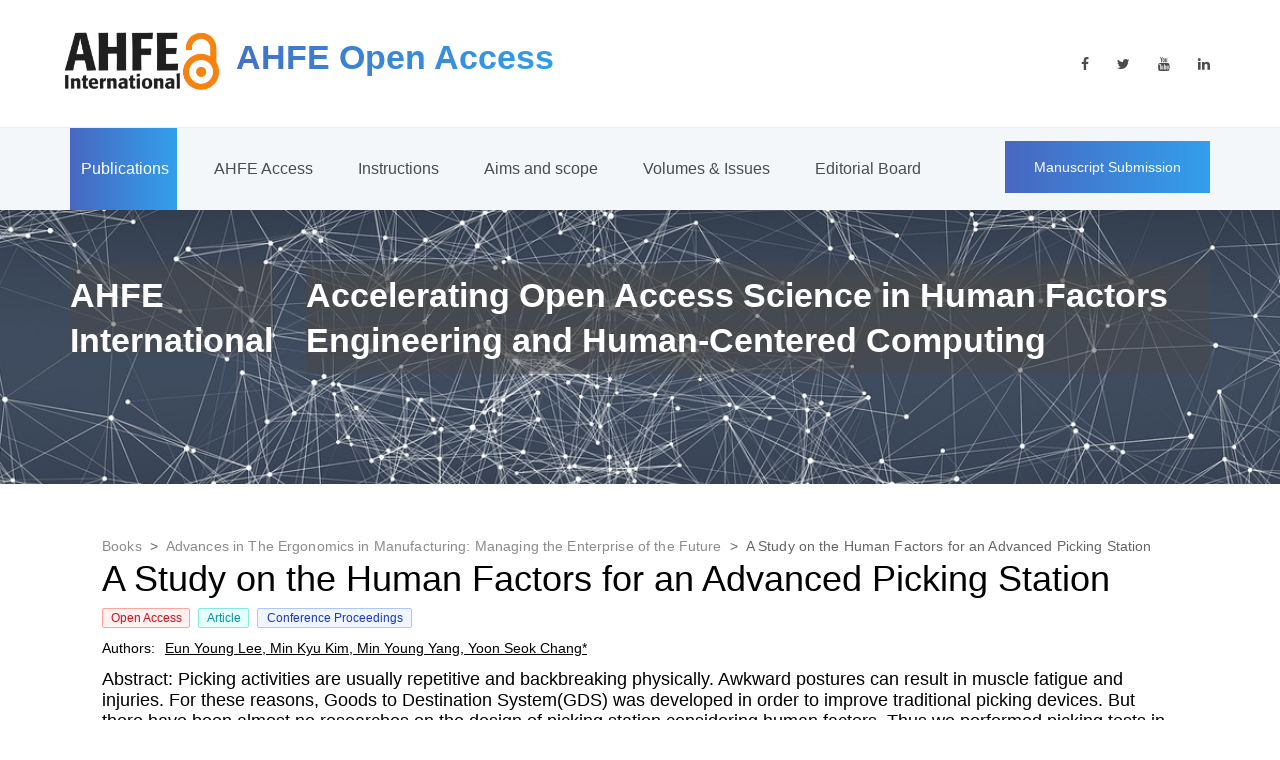

--- FILE ---
content_type: text/html; charset=utf-8
request_url: https://openaccess.cms-conferences.org/publications/book/978-1-4951-2103-6/article/978-1-4951-2103-6_19
body_size: 7218
content:
<!DOCTYPE html><html><head><meta charSet="utf-8"/><meta http-equiv="content-type" content="text/html; charset=utf-8"/><meta http-equiv="X-UA-Compatible" content="IE=edge"/><meta name="description" content="Applied Human Factors and Ergonomics International"/><meta name="viewport" content="width=device-width, initial-scale=1"/><meta name="og:title" content="A Study on the Human Factors for an Advanced Picking Station"/><meta name="og:description" content="Picking activities are usually repetitive and backbreaking physically. Awkward postures can result in muscle fatigue and injuries. For these reasons, Goods to Destination System(GDS) was developed in order to improve traditional picking devices. But there have been almost no researches on the design of picking station considering human factors. Thus we performed picking tests in-person and did descriptive survey with 30 people to study the impact of picking station design on the worker’s human factors. Among 30 people, 10 people participated Electromyograph(EMG) test for proving subjective results. As a result, in case of the LED indicator location of DPS 66% of participants felt comfortable when the LED was located between the waist level and the eye level while in case of button location of DPS, 70% of participants felt comfortable when the button was located at waist level. Moreover, the higher the angle of picking station was, the more participants felt comfortable. Lastly, most participants felt comfortable when tote was placed 5-10cm higher than general work station. This study shows various options for designing picking station. We believe that this research will provide a good guideline for picking station design which could lead to increase in productivity and workers’ convenience."/><meta name="og:image" content="https://ahfe-proceedings-covers.s3.amazonaws.com/978-1-4951-2103-6.jpg"/><meta name="og:url" content="https://openaccess.cms-conferences.org/publications/book/978-1-4951-2103-6/article/978-1-4951-2103-6_19"/><meta name="og:type" content="article"/><meta name="og:locale" content="en_US"/><meta name="og:site_name" content="AHFE OpenAccess"/><title>A Study on the Human Factors for an Advanced Picking Station</title><meta name="citation_keywords" content="Picking Station; Goods to Destination System; human factors."/><meta name="citation_isbn" content="978-1-4951-2103-6"/><meta name="citation_title" content="A Study on the Human Factors for an Advanced Picking Station"/><meta name="citation_publisher" content="AHFE Open Acces"/><meta name="citation_doi" content="10.54941/ahfe100446"/><meta name="citation_language" content="eng"/><meta name="citation_author" content="Eun Young Lee"/><meta name="citation_author" content="Min Kyu Kim"/><meta name="citation_author" content="Min Young Yang"/><meta name="citation_author" content="Yoon Seok Chang*"/><meta name="citation_pdf_url" content="https://ahfe-proceedings-covers.s3.amazonaws.com/978-1-4951-2103-6_19.pdf"/><meta name="citation_date" content="2020"/><meta name="citation_publication_date" content="2020"/><meta name="citation_abstract_html_url" content="https://openaccess.cms-conferences.org/publications/book/978-1-4951-2103-6/article/978-1-4951-2103-6_19"/><meta name="citation_journal_title" content="Advances in The Ergonomics in Manufacturing: Managing the Enterprise of the Future"/><meta name="citation_volume" content="12"/><meta name="citation_issue" content="12"/><meta name="citation_conference_title" content="AHFE (2020) International Conference"/><meta name="citation_issn" content="27710718"/><meta name="next-head-count" content="32"/><link rel="shortcut icon" href="/favicon.ico" type="image/x-icon"/><link rel="icon" href="/favicon.ico" type="image/x-icon"/><script async="" src="https://www.googletagmanager.com/gtag/js?id=G-2R8VGKLFYQ"></script><link rel="preload" href="/_next/static/css/9d2196fa3f5b225a.css" as="style"/><link rel="stylesheet" href="/_next/static/css/9d2196fa3f5b225a.css" data-n-g=""/><noscript data-n-css=""></noscript><script defer="" nomodule="" src="/_next/static/chunks/polyfills-c67a75d1b6f99dc8.js"></script><script src="/_next/static/chunks/webpack-6ef43a8d4a395f49.js" defer=""></script><script src="/_next/static/chunks/framework-3b5a00d5d7e8d93b.js" defer=""></script><script src="/_next/static/chunks/main-1a5dde06eb3d53b9.js" defer=""></script><script src="/_next/static/chunks/pages/_app-5da00268370c0a86.js" defer=""></script><script src="/_next/static/chunks/120-848a8650a4e29f2c.js" defer=""></script><script src="/_next/static/chunks/696-4105fb656a47f700.js" defer=""></script><script src="/_next/static/chunks/655-577850f12c1d89de.js" defer=""></script><script src="/_next/static/chunks/196-88abf0cffa9ea3d9.js" defer=""></script><script src="/_next/static/chunks/368-28941846bf859009.js" defer=""></script><script src="/_next/static/chunks/333-462f6d195258c5e7.js" defer=""></script><script src="/_next/static/chunks/pages/publications/book/%5Bisbn%5D/article/%5Bid%5D-6a0ca17272c20db5.js" defer=""></script><script src="/_next/static/IdCig7E1GKebfguLQpaN2/_buildManifest.js" defer=""></script><script src="/_next/static/IdCig7E1GKebfguLQpaN2/_ssgManifest.js" defer=""></script></head><body><div id="__next"><main><div class="react-parallax " style="position:relative;overflow:hidden;margin-bottom:20px"><img class="react-parallax-bgimage" src="/images/index2.jpg" alt="" style="position:absolute;left:50%;-webkit-transform:translate3d(-50%, 0, 0);transform:translate3d(-50%, 0, 0);-webkit-transform-style:preserve-3d;-webkit-backface-visibility:hidden;-moz-backface-visibility:hidden;-ms-backface-visibility:hidden" loading="eager"/><div class="react-parallax-content" style="position:relative"><div class="home"><div class="menu trans_500"><div class="menu_content d-flex flex-column align-items-center justify-content-center text-center"><div class="menu_close_container"><div class="menu_close"></div></div><div class="logo menu_logo"><a href="#"><div class="logo_container d-flex flex-row align-items-start justify-content-start"><div class="logo_image"><div><img src="/images/logo.png" alt=""/></div></div><div class="logo_content"><div class="logo_text logo_text_not_ie">AHFE Open Access Journal <!-- -->/</div><div class="logo_sub">New York, USA</div></div></div></a></div><ul><li class="menu_item"><a href="/">Publications</a></li><li class="menu_item"><a href="/access">AHFE Access</a></li><li class="menu_item"><a href="/instruction">Instructions</a></li><li class="menu_item"><a href="/scope">Aims and scope</a></li><li class="menu_item"><a href="/series">Volumes &amp; Issues</a></li><li class="menu_item"><a href="/board">Editorial Board</a></li><li class="menu_item"><a href="http://ahfe.org">AHFE Conference Series</a></li></ul></div><div class="menu_social"><div class="menu_social_title">Follow us on Social Media</div><ul><li><a href="https://www.facebook.com/ahfe.int"><i class="fa fa-facebook" aria-hidden="true"></i></a><br/></li><li><a href="https://twitter.com/AHFE_Conference"><i class="fa fa-twitter" aria-hidden="true"></i></a><br/></li><li><a href="https://www.youtube.com/channel/UCxiaVoAwxraR0S6m-AcP8Ag"><i class="fa fa-youtube" aria-hidden="true"></i></a><br/></li><li><a href="https://www.linkedin.com/in/ahfe-conference-b5b40569"><i class="fa fa-linkedin" aria-hidden="true"></i></a><br/></li></ul></div></div><header class="header" id="header"><div><div class="header_top"><div class="container"><div class="row"><div class="col"><div class="header_top_content d-flex flex-row align-items-center justify-content-start"><div><a href="/index.html"> </a><div class="logo_container d-flex flex-row align-items-start justify-content-start"><a href="/index.html"></a><div class="logo_image"><a href="/index.html"> </a><div><a href="/index.html"></a><a href="/index.html"><strong></strong></a></div></div><div class="logo_content"><div class="logo_text logo_text_not_ie" id="logo_text" style="margin-top:16px"><strong> </strong><img src="/images/journal/AHFE-OA.png" alt="" style="left:-73px;width:79px;top:0px;height:30px;margin-left:-39px"/><strong>  AHFE Open Access<br/></strong></div><div class="logo_sub"><br/></div></div></div></div><div class="header_social ml-auto"><ul><li><a href="https://www.facebook.com/ahfe.int"><i class="fa fa-facebook" aria-hidden="true"></i></a><br/></li><li><a href="https://twitter.com/AHFE_Conference"><i class="fa fa-twitter" aria-hidden="true"></i></a><br/></li><li><a href="https://www.youtube.com/channel/UCxiaVoAwxraR0S6m-AcP8Ag"><i class="fa fa-youtube" aria-hidden="true"></i></a><br/></li><li><a href="https://www.linkedin.com/in/ahfe-conference-b5b40569"><i class="fa fa-linkedin" aria-hidden="true"></i></a><br/></li></ul></div><div class="hamburger ml-auto"><i class="fa fa-bars" aria-hidden="true"></i></div></div></div></div></div></div><div class="header_nav" id="header_nav_pin"><div class="header_nav_inner"><div class="header_nav_container"><div class="container"><div class="row"><div class="col"><div class="header_nav_content d-flex flex-row align-items-center justify-content-start"><nav class="main_nav"><ul><li class="active"><a href="/">Publications</a></li><li class=""><a href="/access">AHFE Access</a></li><li class=""><a href="/instruction">Instructions</a></li><li class=""><a href="/scope">Aims and scope</a></li><li class=""><a href="/series">Volumes &amp; Issues</a></li><li class=""><a href="/board">Editorial Board</a></li></ul></nav><div class="header_extra ml-auto"><div class="button header_button"><a href="https://www.journal-cms.org/login" target="_blank" rel="noreferrer">Manuscript Submission</a></div></div></div></div></div></div></div><div class="search_container"><div class="container"><div class="row"><div class="col"><div class="search_content d-flex flex-row align-items-center justify-content-end"><form action="#" id="search_container_form" class="search_container_form"><input class="search_container_input" placeholder="Search" type="text"/><button class="search_container_button"><i class="fa fa-search" aria-hidden="true"></i></button></form></div></div></div></div></div></div></div></div></header><div class="home_content_container"><div class="container"><div class="row"><div class="col"><div class="home_content d-flex flex-row align-items-end justify-content-start"><div style="display:flex;flex-direction:column"><div class="current_page" style="background-color:rgba(75, 75, 75, 0.49);display:flex;align-self:center;margin-bottom:20px"><span style="color:#fcfcfc"><b><strong style="font-size:18px">AHFE International <br/></strong></b></span></div><div class="current_page" style="background-color:rgba(75, 75, 75, 0.49);margin-left:33px"><span style="caret-color:rgb(255, 255, 255);color:rgb(255, 255, 255);font-family:Arial;font-size:18px;font-style:normal;font-weight:bold;letter-spacing:normal;orphans:auto;text-align:start;text-indent:0px;text-transform:none;white-space:normal;widows:auto;word-spacing:0px;background-color:rgb(75, 75, 75, 0.49);text-decoration:none;display:inline;float:none">Accelerating Open Access Science in Human Factors Engineering and Human-Centered Computing<br/></span></div></div></div></div></div></div></div></div></div></div><div class="container MuiBox-root css-0"><div class="MuiBox-root css-0" style="display:flex;flex:1;padding:2rem;background-color:#fff"><div class="MuiBox-root css-0" style="display:flex;flex-direction:column"><style data-emotion="css o3d33y">.css-o3d33y{margin:0;font-family:"Roboto","Helvetica","Arial",sans-serif;font-weight:400;font-size:1rem;line-height:1.5;letter-spacing:0.00938em;color:rgba(0, 0, 0, 0.6);}</style><nav class="MuiTypography-root MuiTypography-body1 MuiBreadcrumbs-root css-o3d33y" aria-label="breadcrumb" style="font-size:14px"><style data-emotion="css nhb8h9">.css-nhb8h9{display:-webkit-box;display:-webkit-flex;display:-ms-flexbox;display:flex;-webkit-box-flex-wrap:wrap;-webkit-flex-wrap:wrap;-ms-flex-wrap:wrap;flex-wrap:wrap;-webkit-align-items:center;-webkit-box-align:center;-ms-flex-align:center;align-items:center;padding:0;margin:0;list-style:none;}</style><ol class="MuiBreadcrumbs-ol css-nhb8h9"><li class="MuiBreadcrumbs-li"><style data-emotion="css a2n3bi">.css-a2n3bi{-webkit-text-decoration:underline;text-decoration:underline;text-decoration-color:rgba(0, 0, 0, 0.4);color:rgba(0,0,0,.45);}.css-a2n3bi:hover{text-decoration-color:inherit;}</style><style data-emotion="css 173room">.css-173room{margin:0;color:rgba(0,0,0,.45);-webkit-text-decoration:underline;text-decoration:underline;text-decoration-color:rgba(0, 0, 0, 0.4);color:rgba(0,0,0,.45);}.css-173room:hover{text-decoration-color:inherit;}</style><a class="MuiTypography-root MuiTypography-inherit MuiLink-root MuiLink-underlineAlways css-173room" href="/">Books</a></li><style data-emotion="css 3mf706">.css-3mf706{display:-webkit-box;display:-webkit-flex;display:-ms-flexbox;display:flex;-webkit-user-select:none;-moz-user-select:none;-ms-user-select:none;user-select:none;margin-left:8px;margin-right:8px;}</style><li aria-hidden="true" class="MuiBreadcrumbs-separator css-3mf706">&gt;</li><li class="MuiBreadcrumbs-li"><a class="MuiTypography-root MuiTypography-inherit MuiLink-root MuiLink-underlineAlways css-173room" href="/publications/book/978-1-4951-2103-6">Advances in The Ergonomics in Manufacturing: Managing the Enterprise of the Future</a></li><li aria-hidden="true" class="MuiBreadcrumbs-separator css-3mf706">&gt;</li><li class="MuiBreadcrumbs-li"><span>A Study on the Human Factors for an Advanced Picking Station</span></li></ol></nav><h2>A Study on the Human Factors for an Advanced Picking Station</h2><div class="MuiBox-root css-0" style="display:flex;flex-direction:row;margin-bottom:10px"><div class="MuiBox-root css-0" style="color:#cf1322;background:#fff1f0;text-align:center;margin-right:8px;width:88px;font-size:12px;border-radius:2px;border:1px solid #ffa39e">Open Access</div><div class="MuiBox-root css-0" style="color:#08979c;background:#e6fffb;text-align:center;margin-right:8px;width:51px;font-size:12px;border-radius:2px;border:1px solid #87e8de">Article</div><div class="MuiBox-root css-0" style="color:#1d39c4;background:#f0f5ff;text-align:center;margin-right:8px;width:155px;font-size:12px;border-radius:2px;border:1px solid #adc6ff">Conference Proceedings</div></div><div class="MuiBox-root css-0" style="display:flex;flex-direction:column;margin-bottom:10px"><span style="font-weight:500;margin-right:10px">Authors: </span><span style="text-decoration:underline">Eun Young Lee<!-- -->, </span><span style="text-decoration:underline">Min Kyu Kim<!-- -->, </span><span style="text-decoration:underline">Min Young Yang<!-- -->, </span><span style="text-decoration:underline">Yoon Seok Chang*</span></div><h4 style="font-size:14px">Abstract: Picking activities are usually repetitive and backbreaking physically. Awkward postures can result in muscle fatigue and injuries. For these reasons, Goods to Destination System(GDS) was developed in order to improve traditional picking devices. But there have been almost no researches on the design of picking station considering human factors. Thus we performed picking tests in-person and did descriptive survey with 30 people to study the impact of picking station design on the worker’s human factors. Among 30 people, 10 people participated Electromyograph(EMG) test for proving subjective results. As a result, in case of the LED indicator location of DPS 66% of participants felt comfortable when the LED was located between the waist level and the eye level while in case of button location of DPS, 70% of participants felt comfortable when the button was located at waist level. Moreover, the higher the angle of picking station was, the more participants felt comfortable. Lastly, most participants felt comfortable when tote was placed 5-10cm higher than general work station. This study shows various options for designing picking station. We believe that this research will provide a good guideline for picking station design which could lead to increase in productivity and workers’ convenience.</h4><h4 style="font-size:14px">Keywords: Picking Station, Goods to Destination System, human factors.</h4><h4 style="font-size:14px">DOI:<!-- --> <a href="http://doi.org/10.54941/ahfe100446" target="_blank" rel="noreferrer">10.54941/ahfe100446</a></h4><h4 style="font-size:14px;margin-top:1rem">Cite this paper:<div class="MuiBox-root css-0"><style data-emotion="css i44wyl">.css-i44wyl{display:-webkit-inline-box;display:-webkit-inline-flex;display:-ms-inline-flexbox;display:inline-flex;-webkit-flex-direction:column;-ms-flex-direction:column;flex-direction:column;position:relative;min-width:0;padding:0;margin:0;border:0;vertical-align:top;}</style><div class="MuiFormControl-root MuiTextField-root css-i44wyl" style="margin-bottom:1rem;width:100%"><style data-emotion="css-global 1prfaxn">@-webkit-keyframes mui-auto-fill{from{display:block;}}@keyframes mui-auto-fill{from{display:block;}}@-webkit-keyframes mui-auto-fill-cancel{from{display:block;}}@keyframes mui-auto-fill-cancel{from{display:block;}}</style><style data-emotion="css 1bn53lx">.css-1bn53lx{font-family:"Roboto","Helvetica","Arial",sans-serif;font-weight:400;font-size:1rem;line-height:1.4375em;letter-spacing:0.00938em;color:rgba(0, 0, 0, 0.87);box-sizing:border-box;position:relative;cursor:text;display:-webkit-inline-box;display:-webkit-inline-flex;display:-ms-inline-flexbox;display:inline-flex;-webkit-align-items:center;-webkit-box-align:center;-ms-flex-align:center;align-items:center;position:relative;border-radius:4px;padding-right:14px;}.css-1bn53lx.Mui-disabled{color:rgba(0, 0, 0, 0.38);cursor:default;}.css-1bn53lx:hover .MuiOutlinedInput-notchedOutline{border-color:rgba(0, 0, 0, 0.87);}@media (hover: none){.css-1bn53lx:hover .MuiOutlinedInput-notchedOutline{border-color:rgba(0, 0, 0, 0.23);}}.css-1bn53lx.Mui-focused .MuiOutlinedInput-notchedOutline{border-color:#1976d2;border-width:2px;}.css-1bn53lx.Mui-error .MuiOutlinedInput-notchedOutline{border-color:#d32f2f;}.css-1bn53lx.Mui-disabled .MuiOutlinedInput-notchedOutline{border-color:rgba(0, 0, 0, 0.26);}</style><div class="MuiInputBase-root MuiOutlinedInput-root MuiInputBase-colorPrimary Mui-disabled MuiInputBase-formControl MuiInputBase-sizeSmall MuiInputBase-adornedEnd css-1bn53lx"><style data-emotion="css b52kj1">.css-b52kj1{font:inherit;letter-spacing:inherit;color:currentColor;padding:4px 0 5px;border:0;box-sizing:content-box;background:none;height:1.4375em;margin:0;-webkit-tap-highlight-color:transparent;display:block;min-width:0;width:100%;-webkit-animation-name:mui-auto-fill-cancel;animation-name:mui-auto-fill-cancel;-webkit-animation-duration:10ms;animation-duration:10ms;padding-top:1px;padding:8.5px 14px;padding-right:0;}.css-b52kj1::-webkit-input-placeholder{color:currentColor;opacity:0.42;-webkit-transition:opacity 200ms cubic-bezier(0.4, 0, 0.2, 1) 0ms;transition:opacity 200ms cubic-bezier(0.4, 0, 0.2, 1) 0ms;}.css-b52kj1::-moz-placeholder{color:currentColor;opacity:0.42;-webkit-transition:opacity 200ms cubic-bezier(0.4, 0, 0.2, 1) 0ms;transition:opacity 200ms cubic-bezier(0.4, 0, 0.2, 1) 0ms;}.css-b52kj1:-ms-input-placeholder{color:currentColor;opacity:0.42;-webkit-transition:opacity 200ms cubic-bezier(0.4, 0, 0.2, 1) 0ms;transition:opacity 200ms cubic-bezier(0.4, 0, 0.2, 1) 0ms;}.css-b52kj1::-ms-input-placeholder{color:currentColor;opacity:0.42;-webkit-transition:opacity 200ms cubic-bezier(0.4, 0, 0.2, 1) 0ms;transition:opacity 200ms cubic-bezier(0.4, 0, 0.2, 1) 0ms;}.css-b52kj1:focus{outline:0;}.css-b52kj1:invalid{box-shadow:none;}.css-b52kj1::-webkit-search-decoration{-webkit-appearance:none;}label[data-shrink=false]+.MuiInputBase-formControl .css-b52kj1::-webkit-input-placeholder{opacity:0!important;}label[data-shrink=false]+.MuiInputBase-formControl .css-b52kj1::-moz-placeholder{opacity:0!important;}label[data-shrink=false]+.MuiInputBase-formControl .css-b52kj1:-ms-input-placeholder{opacity:0!important;}label[data-shrink=false]+.MuiInputBase-formControl .css-b52kj1::-ms-input-placeholder{opacity:0!important;}label[data-shrink=false]+.MuiInputBase-formControl .css-b52kj1:focus::-webkit-input-placeholder{opacity:0.42;}label[data-shrink=false]+.MuiInputBase-formControl .css-b52kj1:focus::-moz-placeholder{opacity:0.42;}label[data-shrink=false]+.MuiInputBase-formControl .css-b52kj1:focus:-ms-input-placeholder{opacity:0.42;}label[data-shrink=false]+.MuiInputBase-formControl .css-b52kj1:focus::-ms-input-placeholder{opacity:0.42;}.css-b52kj1.Mui-disabled{opacity:1;-webkit-text-fill-color:rgba(0, 0, 0, 0.38);}.css-b52kj1:-webkit-autofill{-webkit-animation-duration:5000s;animation-duration:5000s;-webkit-animation-name:mui-auto-fill;animation-name:mui-auto-fill;}.css-b52kj1:-webkit-autofill{border-radius:inherit;}</style><input aria-invalid="false" disabled="" id=":Rahal6:" type="text" class="MuiInputBase-input MuiOutlinedInput-input Mui-disabled MuiInputBase-inputSizeSmall MuiInputBase-inputAdornedEnd css-b52kj1" value="Lee, E., Kim, M., Yang, M., Chang*, Y.  (2020). A Study on the Human Factors for an Advanced Picking Station. In: Stefan Trzcielinski and Waldemar Karwowski (eds) Advances in The Ergonomics in Manufacturing: Managing the Enterprise of the Future. AHFE (2020) International Conference. AHFE Open Access, vol 12. AHFE International, USA.
http://doi.org/10.54941/ahfe100446"/><style data-emotion="css 1nvf7g0">.css-1nvf7g0{display:-webkit-box;display:-webkit-flex;display:-ms-flexbox;display:flex;height:0.01em;max-height:2em;-webkit-align-items:center;-webkit-box-align:center;-ms-flex-align:center;align-items:center;white-space:nowrap;color:rgba(0, 0, 0, 0.54);margin-left:8px;}</style><div class="MuiInputAdornment-root MuiInputAdornment-positionEnd MuiInputAdornment-outlined MuiInputAdornment-sizeSmall css-1nvf7g0"><style data-emotion="css 1wf493t">.css-1wf493t{text-align:center;-webkit-flex:0 0 auto;-ms-flex:0 0 auto;flex:0 0 auto;font-size:1.5rem;padding:8px;border-radius:50%;overflow:visible;color:rgba(0, 0, 0, 0.54);-webkit-transition:background-color 150ms cubic-bezier(0.4, 0, 0.2, 1) 0ms;transition:background-color 150ms cubic-bezier(0.4, 0, 0.2, 1) 0ms;}.css-1wf493t:hover{background-color:rgba(0, 0, 0, 0.04);}@media (hover: none){.css-1wf493t:hover{background-color:transparent;}}.css-1wf493t.Mui-disabled{background-color:transparent;color:rgba(0, 0, 0, 0.26);}</style><style data-emotion="css 1yxmbwk">.css-1yxmbwk{display:-webkit-inline-box;display:-webkit-inline-flex;display:-ms-inline-flexbox;display:inline-flex;-webkit-align-items:center;-webkit-box-align:center;-ms-flex-align:center;align-items:center;-webkit-box-pack:center;-ms-flex-pack:center;-webkit-justify-content:center;justify-content:center;position:relative;box-sizing:border-box;-webkit-tap-highlight-color:transparent;background-color:transparent;outline:0;border:0;margin:0;border-radius:0;padding:0;cursor:pointer;-webkit-user-select:none;-moz-user-select:none;-ms-user-select:none;user-select:none;vertical-align:middle;-moz-appearance:none;-webkit-appearance:none;-webkit-text-decoration:none;text-decoration:none;color:inherit;text-align:center;-webkit-flex:0 0 auto;-ms-flex:0 0 auto;flex:0 0 auto;font-size:1.5rem;padding:8px;border-radius:50%;overflow:visible;color:rgba(0, 0, 0, 0.54);-webkit-transition:background-color 150ms cubic-bezier(0.4, 0, 0.2, 1) 0ms;transition:background-color 150ms cubic-bezier(0.4, 0, 0.2, 1) 0ms;}.css-1yxmbwk::-moz-focus-inner{border-style:none;}.css-1yxmbwk.Mui-disabled{pointer-events:none;cursor:default;}@media print{.css-1yxmbwk{-webkit-print-color-adjust:exact;color-adjust:exact;}}.css-1yxmbwk:hover{background-color:rgba(0, 0, 0, 0.04);}@media (hover: none){.css-1yxmbwk:hover{background-color:transparent;}}.css-1yxmbwk.Mui-disabled{background-color:transparent;color:rgba(0, 0, 0, 0.26);}</style><button class="MuiButtonBase-root MuiIconButton-root MuiIconButton-sizeMedium css-1yxmbwk" tabindex="0" type="button"><style data-emotion="css vubbuv">.css-vubbuv{-webkit-user-select:none;-moz-user-select:none;-ms-user-select:none;user-select:none;width:1em;height:1em;display:inline-block;fill:currentColor;-webkit-flex-shrink:0;-ms-flex-negative:0;flex-shrink:0;-webkit-transition:fill 200ms cubic-bezier(0.4, 0, 0.2, 1) 0ms;transition:fill 200ms cubic-bezier(0.4, 0, 0.2, 1) 0ms;font-size:1.5rem;}</style><svg class="MuiSvgIcon-root MuiSvgIcon-fontSizeMedium css-vubbuv" focusable="false" aria-hidden="true" viewBox="0 0 24 24" data-testid="FileCopyOutlinedIcon"><path d="M16 1H4c-1.1 0-2 .9-2 2v14h2V3h12V1zm-1 4H8c-1.1 0-1.99.9-1.99 2L6 21c0 1.1.89 2 1.99 2H19c1.1 0 2-.9 2-2V11l-6-6zM8 21V7h6v5h5v9H8z"></path></svg></button></div><style data-emotion="css 19w1uun">.css-19w1uun{border-color:rgba(0, 0, 0, 0.23);}</style><style data-emotion="css igs3ac">.css-igs3ac{text-align:left;position:absolute;bottom:0;right:0;top:-5px;left:0;margin:0;padding:0 8px;pointer-events:none;border-radius:inherit;border-style:solid;border-width:1px;overflow:hidden;min-width:0%;border-color:rgba(0, 0, 0, 0.23);}</style><fieldset aria-hidden="true" class="MuiOutlinedInput-notchedOutline css-igs3ac"><style data-emotion="css ihdtdm">.css-ihdtdm{float:unset;width:auto;overflow:hidden;padding:0;line-height:11px;-webkit-transition:width 150ms cubic-bezier(0.0, 0, 0.2, 1) 0ms;transition:width 150ms cubic-bezier(0.0, 0, 0.2, 1) 0ms;}</style><legend class="css-ihdtdm"><span class="notranslate">​</span></legend></fieldset></div></div></div></h4><div class="MuiBox-root css-0" style="display:flex;flex-direction:column"><div class="MuiBox-root css-0" style="display:flex;flex-direction:column;width:150px;height:100px;padding:1rem;border:2px solid #ccc;border-radius:6px;align-items:center;justify-content:center;margin:1rem 1rem 1rem 0"><span style="color:rgba(0,0,0,.45)">Downloads</span><div class="MuiBox-root css-0" style="display:flex;flex-direction:row;align-items:center;justify-content:center;font-size:24px;gap:8px"><svg class="MuiSvgIcon-root MuiSvgIcon-fontSizeMedium css-vubbuv" focusable="false" aria-hidden="true" viewBox="0 0 24 24" data-testid="DownloadOutlinedIcon"><path d="M19 9h-4V3H9v6H5l7 7 7-7zm-8 2V5h2v6h1.17L12 13.17 9.83 11H11zm-6 7h14v2H5z"></path></svg>859</div></div><div class="MuiBox-root css-0" style="display:flex;flex-direction:column;width:150px;height:100px;padding:1rem;border:2px solid #ccc;border-radius:6px;align-items:center;justify-content:center;margin:1rem 1rem 1rem 0"><span style="color:rgba(0,0,0,.45)">Visits</span><div class="MuiBox-root css-0" style="display:flex;flex-direction:row;align-items:center;justify-content:center;font-size:24px;gap:8px"><svg class="MuiSvgIcon-root MuiSvgIcon-fontSizeMedium css-vubbuv" focusable="false" aria-hidden="true" viewBox="0 0 24 24" data-testid="RemoveRedEyeOutlinedIcon"><path d="M12 6.5c3.79 0 7.17 2.13 8.82 5.5-1.65 3.37-5.02 5.5-8.82 5.5S4.83 15.37 3.18 12C4.83 8.63 8.21 6.5 12 6.5m0-2C7 4.5 2.73 7.61 1 12c1.73 4.39 6 7.5 11 7.5s9.27-3.11 11-7.5c-1.73-4.39-6-7.5-11-7.5zm0 5c1.38 0 2.5 1.12 2.5 2.5s-1.12 2.5-2.5 2.5-2.5-1.12-2.5-2.5 1.12-2.5 2.5-2.5m0-2c-2.48 0-4.5 2.02-4.5 4.5s2.02 4.5 4.5 4.5 4.5-2.02 4.5-4.5-2.02-4.5-4.5-4.5z"></path></svg>1598</div></div></div><style data-emotion="css 11qrfta">.css-11qrfta{font-family:"Roboto","Helvetica","Arial",sans-serif;font-weight:500;font-size:0.875rem;line-height:1.75;letter-spacing:0.02857em;text-transform:uppercase;min-width:64px;padding:6px 8px;border-radius:4px;-webkit-transition:background-color 250ms cubic-bezier(0.4, 0, 0.2, 1) 0ms,box-shadow 250ms cubic-bezier(0.4, 0, 0.2, 1) 0ms,border-color 250ms cubic-bezier(0.4, 0, 0.2, 1) 0ms,color 250ms cubic-bezier(0.4, 0, 0.2, 1) 0ms;transition:background-color 250ms cubic-bezier(0.4, 0, 0.2, 1) 0ms,box-shadow 250ms cubic-bezier(0.4, 0, 0.2, 1) 0ms,border-color 250ms cubic-bezier(0.4, 0, 0.2, 1) 0ms,color 250ms cubic-bezier(0.4, 0, 0.2, 1) 0ms;color:#1976d2;}.css-11qrfta:hover{-webkit-text-decoration:none;text-decoration:none;background-color:rgba(25, 118, 210, 0.04);}@media (hover: none){.css-11qrfta:hover{background-color:transparent;}}.css-11qrfta.Mui-disabled{color:rgba(0, 0, 0, 0.26);}</style><style data-emotion="css 1ujsas3">.css-1ujsas3{display:-webkit-inline-box;display:-webkit-inline-flex;display:-ms-inline-flexbox;display:inline-flex;-webkit-align-items:center;-webkit-box-align:center;-ms-flex-align:center;align-items:center;-webkit-box-pack:center;-ms-flex-pack:center;-webkit-justify-content:center;justify-content:center;position:relative;box-sizing:border-box;-webkit-tap-highlight-color:transparent;background-color:transparent;outline:0;border:0;margin:0;border-radius:0;padding:0;cursor:pointer;-webkit-user-select:none;-moz-user-select:none;-ms-user-select:none;user-select:none;vertical-align:middle;-moz-appearance:none;-webkit-appearance:none;-webkit-text-decoration:none;text-decoration:none;color:inherit;font-family:"Roboto","Helvetica","Arial",sans-serif;font-weight:500;font-size:0.875rem;line-height:1.75;letter-spacing:0.02857em;text-transform:uppercase;min-width:64px;padding:6px 8px;border-radius:4px;-webkit-transition:background-color 250ms cubic-bezier(0.4, 0, 0.2, 1) 0ms,box-shadow 250ms cubic-bezier(0.4, 0, 0.2, 1) 0ms,border-color 250ms cubic-bezier(0.4, 0, 0.2, 1) 0ms,color 250ms cubic-bezier(0.4, 0, 0.2, 1) 0ms;transition:background-color 250ms cubic-bezier(0.4, 0, 0.2, 1) 0ms,box-shadow 250ms cubic-bezier(0.4, 0, 0.2, 1) 0ms,border-color 250ms cubic-bezier(0.4, 0, 0.2, 1) 0ms,color 250ms cubic-bezier(0.4, 0, 0.2, 1) 0ms;color:#1976d2;}.css-1ujsas3::-moz-focus-inner{border-style:none;}.css-1ujsas3.Mui-disabled{pointer-events:none;cursor:default;}@media print{.css-1ujsas3{-webkit-print-color-adjust:exact;color-adjust:exact;}}.css-1ujsas3:hover{-webkit-text-decoration:none;text-decoration:none;background-color:rgba(25, 118, 210, 0.04);}@media (hover: none){.css-1ujsas3:hover{background-color:transparent;}}.css-1ujsas3.Mui-disabled{color:rgba(0, 0, 0, 0.26);}</style><a class="MuiButtonBase-root MuiButton-root MuiButton-text MuiButton-textPrimary MuiButton-sizeMedium MuiButton-textSizeMedium MuiButton-root MuiButton-text MuiButton-textPrimary MuiButton-sizeMedium MuiButton-textSizeMedium css-1ujsas3" tabindex="0" style="border:1px solid #1890ff;padding:1rem;margin:0 1rem 1rem 0;width:135px;display:flex;align-items:center;color:#007bff" href="https://openaccess-api.cms-conferences.org/articles/download/978-1-4951-2103-6_19">Download<svg class="MuiSvgIcon-root MuiSvgIcon-fontSizeMedium css-vubbuv" focusable="false" aria-hidden="true" viewBox="0 0 24 24" data-testid="DownloadOutlinedIcon"><path d="M19 9h-4V3H9v6H5l7 7 7-7zm-8 2V5h2v6h1.17L12 13.17 9.83 11H11zm-6 7h14v2H5z"></path></svg></a><div style="display:none"><a href="https://openaccess-api.cms-conferences.org/articles/download/978-1-4951-2103-6_19">.</a><a href="https://ahfe-proceedings-covers.s3.amazonaws.com/978-1-4951-2103-6_19.pdf">.</a></div></div></div></div><div class="react-parallax " style="position:relative;overflow:hidden"><img class="react-parallax-bgimage" src="/images/index2.jpg" alt="" style="position:absolute;left:50%;-webkit-transform:translate3d(-50%, 0, 0);transform:translate3d(-50%, 0, 0);-webkit-transform-style:preserve-3d;-webkit-backface-visibility:hidden;-moz-backface-visibility:hidden;-ms-backface-visibility:hidden" loading="eager"/><div class="react-parallax-content" style="position:relative"><div style="height:400px"></div></div></div><footer class="footer"><div class="footer_content"><div class="container"><div class="row"><div class="col-lg-4 footer_col"><div class="footer_about"><div><div class="logo_container d-flex flex-row align-items-start justify-content-start"><div class="logo_content"><div id="logo_text" class="logo_text logo_text_not_ie" style="margin-left:-11px">AHFE Open Access</div><div class="logo_sub" style="margin-left:-12px">Accelerating Open Access Science in Human Factors Engineering and Human-Centered Computing</div></div></div></div><div class="footer_about_text"><br/><p style="background-color:#0c081d">New York, United States of America</p></div></div></div><div class="col-lg-3 footer_col"><div class="footer_links"><ul><li><i><strong><a href="/">AHFE Open Access is an Emerging Science &amp; Engineering pioneer in scholarly open access publishing supporting academic communities worldwide</a></strong></i><br/><i><strong></strong></i></li><li><i><br/></i></li></ul></div></div><div class="col-lg-3 footer_col"><div class="footer_links"><ul><li><a href="/">About AHFE Open Access<br/></a></li></ul></div></div><div class="footer_extra"><div class="container"><div class="row"><div class="col"><div class="footer_extra_content d-flex flex-lg-row flex-column align-items-lg-center align-items-start justify-content-lg-start justify-content-center"><div class="footer_social"><div class="footer_social_title">Follow us on Social Media</div><ul class="footer_social_list"><li><a href="https://www.facebook.com/ahfe.int"><i class="fa fa-facebook" aria-hidden="true"></i></a><br/></li><li><a href="https://twitter.com/AHFE_Conference"><i class="fa fa-twitter" aria-hidden="true"></i></a><br/></li><li><a href="https://www.youtube.com/channel/UCxiaVoAwxraR0S6m-AcP8Ag"><i class="fa fa-youtube" aria-hidden="true"></i></a><br/></li><li><a href="https://www.linkedin.com/in/ahfe-conference-b5b40569"><i class="fa fa-linkedin" aria-hidden="true"></i></a><br/></li></ul></div><div class="footer_extra_right ml-lg-auto text-lg-right"><div class="footer_extra_links"><ul><li><a href="/cdn-cgi/l/email-protection#543530393d3a14353c32317a3b2633">Contact us</a></li><li><a href="/">Privacy</a></li></ul></div><div class="copyright">AHFE International © All rights reserved</div></div></div></div></div></div></div></div></div></div></footer></main></div><script data-cfasync="false" src="/cdn-cgi/scripts/5c5dd728/cloudflare-static/email-decode.min.js"></script><script id="__NEXT_DATA__" type="application/json">{"props":{"pageProps":{"book":{"id":"978-1-4951-2103-6","isbn":"978-1-4951-2103-6","title":"Advances in The Ergonomics in Manufacturing: Managing the Enterprise of the Future","date":"2020","imgUrl":"https://ahfe-proceedings-covers.s3.amazonaws.com/978-1-4951-2103-6.jpg","doi":"10.54941/ahfe100426","articlesCount":42,"topic":"Advanced Manufacturing","editors":["Stefan Trzcielinski","Waldemar Karwowski"],"volume":12},"article":{"doi":"10.54941/ahfe100446","id":"978-1-4951-2103-6_19","title":"A Study on the Human Factors for an Advanced Picking Station","abstract_text":"Picking activities are usually repetitive and backbreaking physically. Awkward postures can result in muscle fatigue and injuries. For these reasons, Goods to Destination System(GDS) was developed in order to improve traditional picking devices. But there have been almost no researches on the design of picking station considering human factors. Thus we performed picking tests in-person and did descriptive survey with 30 people to study the impact of picking station design on the worker’s human factors. Among 30 people, 10 people participated Electromyograph(EMG) test for proving subjective results. As a result, in case of the LED indicator location of DPS 66% of participants felt comfortable when the LED was located between the waist level and the eye level while in case of button location of DPS, 70% of participants felt comfortable when the button was located at waist level. Moreover, the higher the angle of picking station was, the more participants felt comfortable. Lastly, most participants felt comfortable when tote was placed 5-10cm higher than general work station. This study shows various options for designing picking station. We believe that this research will provide a good guideline for picking station design which could lead to increase in productivity and workers’ convenience.","keywords":["Picking Station","Goods to Destination System","human factors."],"authors":["Eun Young Lee","Min Kyu Kim","Min Young Yang","Yoon Seok Chang*"],"downloadsCount":859,"visitsCount":1598,"downloadEnabled":true,"isDeleted":false,"date":"2020","imgUrl":"https://ahfe-proceedings-covers.s3.amazonaws.com/978-1-4951-2103-6.jpg","bookTitle":"Advances in The Ergonomics in Manufacturing: Managing the Enterprise of the Future","volume":12}},"__N_SSP":true},"page":"/publications/book/[isbn]/article/[id]","query":{"isbn":"978-1-4951-2103-6","id":"978-1-4951-2103-6_19"},"buildId":"IdCig7E1GKebfguLQpaN2","isFallback":false,"gssp":true,"scriptLoader":[]}</script></body></html>